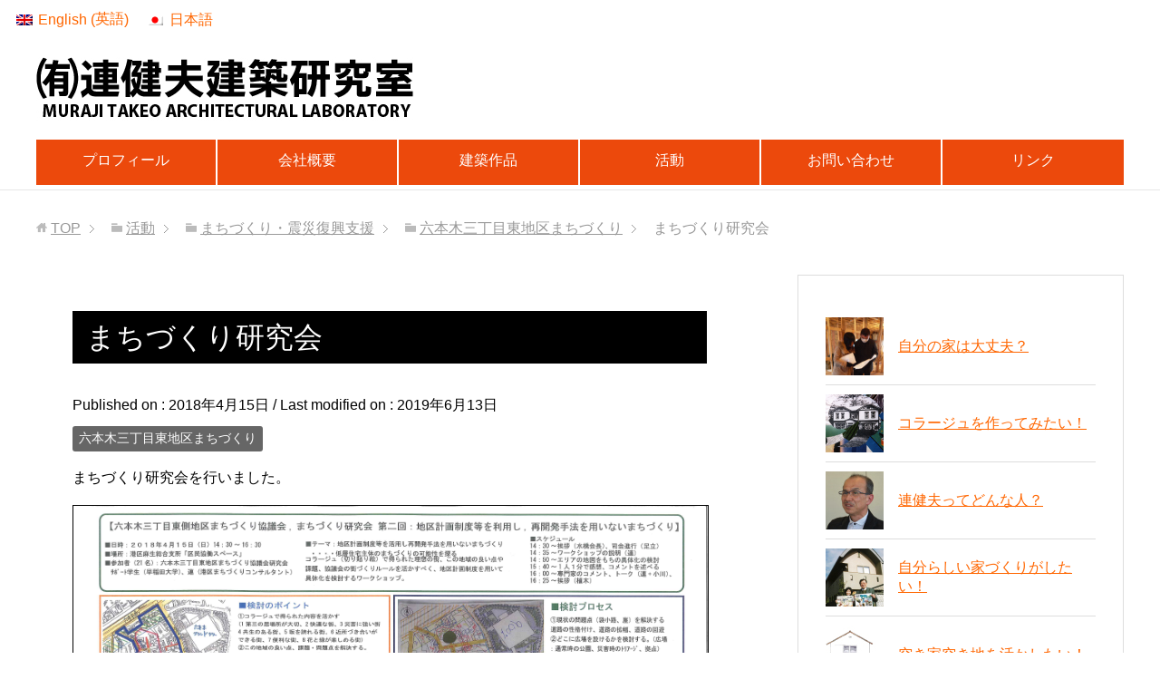

--- FILE ---
content_type: text/html; charset=UTF-8
request_url: https://muraji.jp/activity/machi/m2/1823/
body_size: 7087
content:
<!DOCTYPE html>
<html lang="ja"
      class="col2">
<head prefix="og: http://ogp.me/ns# fb: http://ogp.me/ns/fb#">

    <title>まちづくり研究会 | （有）連健夫建築研究室</title>
    <meta charset="UTF-8">
    <meta http-equiv="X-UA-Compatible" content="IE=edge">
		
	<meta name="viewport" content="width=device-width, initial-scale=1.0">
	
		
    
             
    
			            <meta name="keywords" content="六本木三丁目東地区まちづくり">
				            <meta name="description" content="まちづくり研究会を行いました。 PDFはこちら">
		<link rel="canonical" href="https://muraji.jp/activity/machi/m2/1823/" />
<link rel="alternate" hreflang="ja" href="https://muraji.jp/activity/machi/m2/1823/" />
<link rel='dns-prefetch' href='//webfonts.xserver.jp' />
<link rel='dns-prefetch' href='//s.w.org' />
<link rel="alternate" type="application/rss+xml" title="（有）連健夫建築研究室 &raquo; フィード" href="https://muraji.jp/feed/" />
<link rel="alternate" type="application/rss+xml" title="（有）連健夫建築研究室 &raquo; コメントフィード" href="https://muraji.jp/comments/feed/" />
		<script type="text/javascript">
			window._wpemojiSettings = {"baseUrl":"https:\/\/s.w.org\/images\/core\/emoji\/13.0.1\/72x72\/","ext":".png","svgUrl":"https:\/\/s.w.org\/images\/core\/emoji\/13.0.1\/svg\/","svgExt":".svg","source":{"concatemoji":"https:\/\/muraji.jp\/wp\/wp-includes\/js\/wp-emoji-release.min.js?ver=5.6.16"}};
			!function(e,a,t){var n,r,o,i=a.createElement("canvas"),p=i.getContext&&i.getContext("2d");function s(e,t){var a=String.fromCharCode;p.clearRect(0,0,i.width,i.height),p.fillText(a.apply(this,e),0,0);e=i.toDataURL();return p.clearRect(0,0,i.width,i.height),p.fillText(a.apply(this,t),0,0),e===i.toDataURL()}function c(e){var t=a.createElement("script");t.src=e,t.defer=t.type="text/javascript",a.getElementsByTagName("head")[0].appendChild(t)}for(o=Array("flag","emoji"),t.supports={everything:!0,everythingExceptFlag:!0},r=0;r<o.length;r++)t.supports[o[r]]=function(e){if(!p||!p.fillText)return!1;switch(p.textBaseline="top",p.font="600 32px Arial",e){case"flag":return s([127987,65039,8205,9895,65039],[127987,65039,8203,9895,65039])?!1:!s([55356,56826,55356,56819],[55356,56826,8203,55356,56819])&&!s([55356,57332,56128,56423,56128,56418,56128,56421,56128,56430,56128,56423,56128,56447],[55356,57332,8203,56128,56423,8203,56128,56418,8203,56128,56421,8203,56128,56430,8203,56128,56423,8203,56128,56447]);case"emoji":return!s([55357,56424,8205,55356,57212],[55357,56424,8203,55356,57212])}return!1}(o[r]),t.supports.everything=t.supports.everything&&t.supports[o[r]],"flag"!==o[r]&&(t.supports.everythingExceptFlag=t.supports.everythingExceptFlag&&t.supports[o[r]]);t.supports.everythingExceptFlag=t.supports.everythingExceptFlag&&!t.supports.flag,t.DOMReady=!1,t.readyCallback=function(){t.DOMReady=!0},t.supports.everything||(n=function(){t.readyCallback()},a.addEventListener?(a.addEventListener("DOMContentLoaded",n,!1),e.addEventListener("load",n,!1)):(e.attachEvent("onload",n),a.attachEvent("onreadystatechange",function(){"complete"===a.readyState&&t.readyCallback()})),(n=t.source||{}).concatemoji?c(n.concatemoji):n.wpemoji&&n.twemoji&&(c(n.twemoji),c(n.wpemoji)))}(window,document,window._wpemojiSettings);
		</script>
		<style type="text/css">
img.wp-smiley,
img.emoji {
	display: inline !important;
	border: none !important;
	box-shadow: none !important;
	height: 1em !important;
	width: 1em !important;
	margin: 0 .07em !important;
	vertical-align: -0.1em !important;
	background: none !important;
	padding: 0 !important;
}
</style>
	<link rel='stylesheet' id='wp-block-library-css'  href='https://muraji.jp/wp/wp-includes/css/dist/block-library/style.min.css?ver=5.6.16' type='text/css' media='all' />
<link rel='stylesheet' id='wpml-legacy-horizontal-list-0-css'  href='//muraji.jp/wp/wp-content/plugins/sitepress-multilingual-cms/templates/language-switchers/legacy-list-horizontal/style.css?ver=1' type='text/css' media='all' />
<link rel='stylesheet' id='keni_base-css'  href='https://muraji.jp/wp/wp-content/themes/keni71/base.css?ver=5.6.16' type='text/css' media='all' />
<link rel='stylesheet' id='child_keni_base-css'  href='https://muraji.jp/wp/wp-content/themes/keni7_child/base.css?ver=5.6.16' type='text/css' media='all' />
<link rel='stylesheet' id='keni_rwd-css'  href='https://muraji.jp/wp/wp-content/themes/keni71/rwd.css?ver=5.6.16' type='text/css' media='all' />
<link rel='stylesheet' id='child_keni_rwd-css'  href='https://muraji.jp/wp/wp-content/themes/keni7_child/rwd.css?ver=5.6.16' type='text/css' media='all' />
<link rel='stylesheet' id='fancybox-css'  href='https://muraji.jp/wp/wp-content/plugins/easy-fancybox/css/jquery.fancybox.min.css?ver=1.3.24' type='text/css' media='screen' />
<link rel='stylesheet' id='jquery.lightbox.min.css-css'  href='https://muraji.jp/wp/wp-content/plugins/wp-jquery-lightbox/styles/lightbox.min.css?ver=1.4.8' type='text/css' media='all' />
<script type='text/javascript' src='https://muraji.jp/wp/wp-includes/js/jquery/jquery.min.js?ver=3.5.1' id='jquery-core-js'></script>
<script type='text/javascript' src='https://muraji.jp/wp/wp-includes/js/jquery/jquery-migrate.min.js?ver=3.3.2' id='jquery-migrate-js'></script>
<script type='text/javascript' src='//webfonts.xserver.jp/js/xserver.js?ver=1.2.1' id='typesquare_std-js'></script>
<link rel="https://api.w.org/" href="https://muraji.jp/wp-json/" /><link rel="alternate" type="application/json" href="https://muraji.jp/wp-json/wp/v2/posts/1823" /><link rel="EditURI" type="application/rsd+xml" title="RSD" href="https://muraji.jp/wp/xmlrpc.php?rsd" />
<link rel="wlwmanifest" type="application/wlwmanifest+xml" href="https://muraji.jp/wp/wp-includes/wlwmanifest.xml" /> 
<meta name="generator" content="WordPress 5.6.16" />
<link rel='shortlink' href='https://muraji.jp/?p=1823' />
<link rel="alternate" type="application/json+oembed" href="https://muraji.jp/wp-json/oembed/1.0/embed?url=https%3A%2F%2Fmuraji.jp%2Factivity%2Fmachi%2Fm2%2F1823%2F" />
<link rel="alternate" type="text/xml+oembed" href="https://muraji.jp/wp-json/oembed/1.0/embed?url=https%3A%2F%2Fmuraji.jp%2Factivity%2Fmachi%2Fm2%2F1823%2F&#038;format=xml" />
<meta name="generator" content="WPML ver:4.4.8 stt:1,28;" />
<style type="text/css">.broken_link, a.broken_link {
	text-decoration: line-through;
}</style>        <link rel="shortcut icon" type="image/x-icon" href="https://muraji.jp/wp/wp-content/themes/keni71/favicon.ico">
        <link rel="apple-touch-icon" href="https://muraji.jp/wp/wp-content/themes/keni71/images/apple-touch-icon.png">
        <link rel="apple-touch-icon-precomposed"
              href="https://muraji.jp/wp/wp-content/themes/keni71/images/apple-touch-icon.png">
        <link rel="icon" href="https://muraji.jp/wp/wp-content/themes/keni71/images/apple-touch-icon.png">
	    <!--[if lt IE 9]>
    <script src="https://muraji.jp/wp/wp-content/themes/keni71/js/html5.js"></script><![endif]-->
	<!-- Global site tag (gtag.js) - Google Analytics -->
<script async src="https://www.googletagmanager.com/gtag/js?id=UA-125419875-1"></script>
<script>
  window.dataLayer = window.dataLayer || [];
  function gtag(){dataLayer.push(arguments);}
  gtag('js', new Date());

  gtag('config', 'UA-125419875-1');
</script>


<script src="https://muraji.jp/wp/wp-content/themes/keni7_child/js/jquery.rwdImageMaps.min.js"></script>

<script>
jQuery(document).ready(function(e) {
    jQuery('img[usemap]').rwdImageMaps();
});
</script>

</head>
    <body class="post-template-default single single-post postid-1823 single-format-standard">
    
<div class="lang-c">

<div class="wpml-ls-statics-shortcode_actions wpml-ls wpml-ls-legacy-list-horizontal">
	<ul><li class="wpml-ls-slot-shortcode_actions wpml-ls-item wpml-ls-item-en wpml-ls-first-item wpml-ls-item-legacy-list-horizontal">
				<a href="https://muraji.jp/?lang=en" class="wpml-ls-link"><img class="wpml-ls-flag" src="https://muraji.jp/wp/wp-content/plugins/sitepress-multilingual-cms/res/flags/en.png" alt=""><span class="wpml-ls-native" lang="en">English</span><span class="wpml-ls-display"><span class="wpml-ls-bracket"> (</span>英語<span class="wpml-ls-bracket">)</span></span></a>
			</li><li class="wpml-ls-slot-shortcode_actions wpml-ls-item wpml-ls-item-ja wpml-ls-current-language wpml-ls-last-item wpml-ls-item-legacy-list-horizontal">
				<a href="https://muraji.jp/activity/machi/m2/1823/" class="wpml-ls-link"><img class="wpml-ls-flag" src="https://muraji.jp/wp/wp-content/plugins/sitepress-multilingual-cms/res/flags/ja.png" alt=""><span class="wpml-ls-native">日本語</span></a>
			</li></ul>
</div>
</div>
    
	
    <div class="container">
        <header id="top" class="site-header ">
            <div class="site-header-in">
                <div class="site-header-conts">

                        <p class="site-title"><a
                                    href="https://muraji.jp"><img class="spp" src="//muraji.jp/wp/wp-content/uploads/2018/08/logo.jpg" alt="（有）連健夫建築研究室" /><img class="pcp" src="//muraji.jp/wp/wp-content/uploads/2018/08/logo.jpg" alt="（有）連健夫建築研究室" /></a>
                        </p>
					                </div>
            </div>
			                <!--▼グローバルナビ-->
                <nav class="global-nav">
                    <div class="global-nav-in">
                        <div class="global-nav-panel"><span class="btn-global-nav icon-gn-menu">メニュー</span></div>
                        <ul id="menu">
							<li class="menu-item menu-item-type-post_type menu-item-object-page menu-item-16"><a href="https://muraji.jp/muraji-profile-2/">プロフィール</a></li>
<li class="menu-item menu-item-type-post_type menu-item-object-page menu-item-has-children menu-item-17"><a href="https://muraji.jp/company/">会社概要</a>
<ul class="sub-menu">
	<li class="menu-item menu-item-type-post_type menu-item-object-page menu-item-15"><a href="https://muraji.jp/fee/">プロセス・設計料</a></li>
</ul>
</li>
<li class="menu-item menu-item-type-taxonomy menu-item-object-category menu-item-1582"><a href="https://muraji.jp/category/works/">建築作品</a></li>
<li class="menu-item menu-item-type-taxonomy menu-item-object-category current-post-ancestor menu-item-1583"><a href="https://muraji.jp/category/activity/">活動</a></li>
<li class="menu-item menu-item-type-post_type menu-item-object-page menu-item-25"><a href="https://muraji.jp/contact/">お問い合わせ</a></li>
<li class="menu-item menu-item-type-post_type menu-item-object-page menu-item-9046"><a href="https://muraji.jp/%e3%83%aa%e3%83%b3%e3%82%af/">リンク</a></li>
                        </ul>
                    </div>
                </nav>
                <!--▲グローバルナビ-->
			        </header>
		        <!--▲サイトヘッダー-->

<div class="main-body">
<div class="main-body-in">

		<nav class="breadcrumbs">
			<ol class="breadcrumbs-in" itemscope itemtype="http://schema.org/BreadcrumbList">
				<li class="bcl-first" itemprop="itemListElement" itemscope itemtype="http://schema.org/ListItem">
	<a itemprop="item" href="https://muraji.jp">TOP</a>
	<meta itemprop="position" content="1" />
</li>
<li itemprop="itemListElement" itemscope itemtype="http://schema.org/ListItem">
	<a itemprop="item" href="https://muraji.jp/category/activity/"><span itemprop="name">活動</span></a>
	<meta itemprop="position" content="2" />
</li>
<li itemprop="itemListElement" itemscope itemtype="http://schema.org/ListItem">
	<a itemprop="item" href="https://muraji.jp/category/activity/machi/"><span itemprop="name">まちづくり・震災復興支援</span></a>
	<meta itemprop="position" content="3" />
</li>
<li itemprop="itemListElement" itemscope itemtype="http://schema.org/ListItem">
	<a itemprop="item" href="https://muraji.jp/category/activity/machi/m2/"><span itemprop="name">六本木三丁目東地区まちづくり</span></a>
	<meta itemprop="position" content="4" />
</li>
<li class="bcl-last">まちづくり研究会</li>
			</ol>
		</nav>
	
	<!--▼メインコンテンツ-->
	<main>
	<div class="main-conts">

		<!--記事-->
		<article id="post-1823" class="section-wrap post-1823 post type-post status-publish format-standard category-m2">
			<div class="section-in">

			<header class="article-header">
				<h1 class="section-title" itemprop="headline">まちづくり研究会</h1>
				<p class="post-date">Published on : <time datetime="2018-04-15" itemprop="datePublished" content="2018-04-15" >2018年4月15日</time> / Last modified on : <time datetime="2019-06-13" itemprop="dateModified" content="2019-06-13">2019年6月13日</time></p>
								<div class="post-cat">
<span class="cat cat018" style="background-color: #666;"><a href="https://muraji.jp/category/activity/machi/m2/" style="color: #FFF;">六本木三丁目東地区まちづくり</a></span>

</div>
							</header>

			<div class="article-body">
			<p>まちづくり研究会を行いました。</p>
<a href="https://muraji.jp/wp/wp-content/uploads/2018/06/20180415.pdf" class="pdfemb-viewer" style="" data-width="max" data-height="max"  data-toolbar="bottom" data-toolbar-fixed="off">20180415<br/></a>
<p><a href="https://muraji.jp/wp/wp-content/uploads/2018/06/20180415.pdf">PDFはこちら</a></p>
			</div><!--article-body-->

						
						<div class="page-nav-bf cont-nav">
<p class="page-nav-next">「<a href="https://muraji.jp/activity/machi/m2/3565/" rel="next">まちづくりNEWS第22号</a>」</p>
<p class="page-nav-prev">「<a href="https://muraji.jp/activity/machi/m2/1703/" rel="prev">まちづくりNEWS第21号</a>」</p>
			</div>
			
			<section id="comments" class="comments-area">
			
<!-- You can start editing here. -->


			<!-- If comments are closed. -->
		<!--<p class="nocomments">コメントは受け付けていません。</p>-->

			</section>

			</div><!--section-in-->
		</article><!--記事-->


	</div><!--main-conts-->
	</main>
	<!--▲メインコンテンツ-->

	    <!--▼サブコンテンツ-->
    <aside class="sub-conts sidebar">
		<section id="nav_menu-2" class="section-wrap widget-conts widget_nav_menu"><div class="section-in"><div class="menu-side-container"><ul id="menu-side" class="menu"><li id="menu-item-3505" class="menu-item menu-item-type-taxonomy menu-item-object-category menu-item-3505"><a href="https://muraji.jp/category/taishin/">自分の家は大丈夫？</a></li>
<li id="menu-item-3497" class="menu-item menu-item-type-post_type menu-item-object-page menu-item-3497"><a href="https://muraji.jp/collage/">コラージュを作ってみたい！</a></li>
<li id="menu-item-3498" class="menu-item menu-item-type-post_type menu-item-object-page menu-item-3498"><a href="https://muraji.jp/muraji-profile-2/">連健夫ってどんな人？</a></li>
<li id="menu-item-3499" class="menu-item menu-item-type-post_type menu-item-object-page menu-item-3499"><a href="https://muraji.jp/fee/process/">自分らしい家づくりがしたい！</a></li>
<li id="menu-item-3264" class="menu-item menu-item-type-taxonomy menu-item-object-category menu-item-3264"><a href="https://muraji.jp/category/akichi/">空き家空き地を活かしたい！</a></li>
<li id="menu-item-7600" class="menu-item menu-item-type-taxonomy menu-item-object-category menu-item-7600"><a href="https://muraji.jp/category/akichi/">木密地域の不燃化耐震化のアイデア</a></li>
<li id="menu-item-3501" class="menu-item menu-item-type-taxonomy menu-item-object-category current-post-ancestor menu-item-3501"><a href="https://muraji.jp/category/activity/machi/">住民参加のまちづくりって何？</a></li>
<li id="menu-item-3502" class="menu-item menu-item-type-taxonomy menu-item-object-category current-post-ancestor current-menu-parent current-post-parent menu-item-3502"><a href="https://muraji.jp/category/activity/machi/m2/">再開発が心配、分からない！</a></li>
<li id="menu-item-3503" class="menu-item menu-item-type-post_type menu-item-object-page menu-item-3503"><a href="https://muraji.jp/cabe/">日本版CABEって何？</a></li>
<li id="menu-item-3504" class="menu-item menu-item-type-custom menu-item-object-custom menu-item-3504"><a target="_blank" rel="noopener" href="https://jcaabe.org/">建築、まちづくり相談、トラブル解決</a></li>
</ul></div></div></section>    </aside>
    <!--▲サブコンテンツ-->

	
</div>
</div>

<!--▼サイトフッター-->
<footer class="site-footer">
	<div class="site-footer-in">
	<div class="site-footer-conts">
	</div>
	</div>
	<div class="copyright">
		<p><small>(C) 2018（有）連健夫建築研究室</small></p>
	</div>
</footer>
<!--▲サイトフッター-->


<!--▼ページトップ-->
<p class="page-top"><a href="#top"><img class="over" src="https://muraji.jp/wp/wp-content/themes/keni7_child/img/page-top.png" alt="To the top"></a></p>
<!--▲ページトップ-->

</div><!--container-->

<link rel='stylesheet' id='pdfemb_embed_pdf_css-css'  href='https://muraji.jp/wp/wp-content/plugins/pdf-embedder/css/pdfemb-embed-pdf-4.6.1.css?ver=4.6.1' type='text/css' media='all' />
<script type='text/javascript' src='https://muraji.jp/wp/wp-content/themes/keni71/js/socialButton.js?ver=5.6.16' id='my-social-js'></script>
<script type='text/javascript' src='https://muraji.jp/wp/wp-content/themes/keni71/js/utility.js?ver=5.6.16' id='my-utility-js'></script>
<script type='text/javascript' src='https://muraji.jp/wp/wp-content/plugins/easy-fancybox/js/jquery.fancybox.min.js?ver=1.3.24' id='jquery-fancybox-js'></script>
<script type='text/javascript' id='jquery-fancybox-js-after'>
var fb_timeout, fb_opts={'overlayShow':true,'hideOnOverlayClick':true,'showCloseButton':true,'margin':20,'centerOnScroll':false,'enableEscapeButton':true,'autoScale':true };
if(typeof easy_fancybox_handler==='undefined'){
var easy_fancybox_handler=function(){
jQuery('.nofancybox,a.wp-block-file__button,a.pin-it-button,a[href*="pinterest.com/pin/create"],a[href*="facebook.com/share"],a[href*="twitter.com/share"]').addClass('nolightbox');
/* IMG */
var fb_IMG_select='a[href*=".jpg"]:not(.nolightbox,li.nolightbox>a),area[href*=".jpg"]:not(.nolightbox),a[href*=".jpeg"]:not(.nolightbox,li.nolightbox>a),area[href*=".jpeg"]:not(.nolightbox),a[href*=".png"]:not(.nolightbox,li.nolightbox>a),area[href*=".png"]:not(.nolightbox),a[href*=".webp"]:not(.nolightbox,li.nolightbox>a),area[href*=".webp"]:not(.nolightbox)';
jQuery(fb_IMG_select).addClass('fancybox image');
var fb_IMG_sections=jQuery('.gallery,.wp-block-gallery,.tiled-gallery,.wp-block-jetpack-tiled-gallery');
fb_IMG_sections.each(function(){jQuery(this).find(fb_IMG_select).attr('rel','gallery-'+fb_IMG_sections.index(this));});
jQuery('a.fancybox,area.fancybox,li.fancybox a').each(function(){jQuery(this).fancybox(jQuery.extend({},fb_opts,{'transitionIn':'elastic','easingIn':'easeOutBack','transitionOut':'elastic','easingOut':'easeInBack','opacity':false,'hideOnContentClick':false,'titleShow':true,'titlePosition':'over','titleFromAlt':true,'showNavArrows':true,'enableKeyboardNav':true,'cyclic':false}))});};
jQuery('a.fancybox-close').on('click',function(e){e.preventDefault();jQuery.fancybox.close()});
};
var easy_fancybox_auto=function(){setTimeout(function(){jQuery('#fancybox-auto').trigger('click')},1000);};
jQuery(easy_fancybox_handler);jQuery(document).on('post-load',easy_fancybox_handler);
jQuery(easy_fancybox_auto);
</script>
<script type='text/javascript' src='https://muraji.jp/wp/wp-content/plugins/easy-fancybox/js/jquery.easing.min.js?ver=1.4.1' id='jquery-easing-js'></script>
<script type='text/javascript' src='https://muraji.jp/wp/wp-content/plugins/easy-fancybox/js/jquery.mousewheel.min.js?ver=3.1.13' id='jquery-mousewheel-js'></script>
<script type='text/javascript' src='https://muraji.jp/wp/wp-content/plugins/wp-jquery-lightbox/jquery.touchwipe.min.js?ver=1.4.8' id='wp-jquery-lightbox-swipe-js'></script>
<script type='text/javascript' id='wp-jquery-lightbox-js-extra'>
/* <![CDATA[ */
var JQLBSettings = {"showTitle":"1","showCaption":"1","showNumbers":"1","fitToScreen":"1","resizeSpeed":"400","showDownload":"0","navbarOnTop":"0","marginSize":"0","slideshowSpeed":"4000","prevLinkTitle":"\u524d\u306e\u753b\u50cf","nextLinkTitle":"\u6b21\u306e\u753b\u50cf","closeTitle":"\u30ae\u30e3\u30e9\u30ea\u30fc\u3092\u9589\u3058\u308b","image":"\u753b\u50cf ","of":"\u306e","download":"\u30c0\u30a6\u30f3\u30ed\u30fc\u30c9","pause":"(\u30b9\u30e9\u30a4\u30c9\u30b7\u30e7\u30fc\u3092\u505c\u6b62\u3059\u308b)","play":"(\u30b9\u30e9\u30a4\u30c9\u30b7\u30e7\u30fc\u3092\u518d\u751f\u3059\u308b)"};
/* ]]> */
</script>
<script type='text/javascript' src='https://muraji.jp/wp/wp-content/plugins/wp-jquery-lightbox/jquery.lightbox.min.js?ver=1.4.8' id='wp-jquery-lightbox-js'></script>
<script type='text/javascript' src='https://muraji.jp/wp/wp-includes/js/wp-embed.min.js?ver=5.6.16' id='wp-embed-js'></script>
<script type='text/javascript' id='pdfemb_embed_pdf_js-js-extra'>
/* <![CDATA[ */
var pdfemb_trans = {"worker_src":"https:\/\/muraji.jp\/wp\/wp-content\/plugins\/pdf-embedder\/js\/pdfjs\/pdf-4.6.1.worker.min.js","cmap_url":"https:\/\/muraji.jp\/wp\/wp-content\/plugins\/pdf-embedder\/js\/pdfjs\/cmaps\/","poweredby":"off","objectL10n":{"loading":"\u8aad\u307f\u8fbc\u307f\u4e2d\u2026","page":"\u30da\u30fc\u30b8","zoom":"\u30ba\u30fc\u30e0","prev":"\u524d\u306e\u30da\u30fc\u30b8","next":"\u6b21\u306e\u30da\u30fc\u30b8","zoomin":"\u62e1\u5927","zoomout":"\u7e2e\u5c0f","secure":"\u5b89\u5168\u3067\u3059","download":"PDF \u3092\u30c0\u30a6\u30f3\u30ed\u30fc\u30c9","fullscreen":"\u5168\u753b\u9762","domainerror":"\u30a8\u30e9\u30fc: PDF \u30d5\u30a1\u30a4\u30eb\u3078\u306e URL \u306f\u3001\u73fe\u5728\u306e\u30a6\u30a7\u30d6\u30da\u30fc\u30b8\u3068\u540c\u3058\u30c9\u30e1\u30a4\u30f3\u306b\u3042\u308b\u5fc5\u8981\u304c\u3042\u308a\u307e\u3059\u3002","clickhereinfo":"\u8a73\u7d30\u306f\u3053\u3061\u3089","widthheightinvalid":"PDF \u30da\u30fc\u30b8\u306e\u5e45\u307e\u305f\u306f\u9ad8\u3055\u306f\u3001\u6709\u52b9\u3067\u306f\u3042\u308a\u307e\u305b\u3093","viewinfullscreen":"\u5168\u753b\u9762\u8868\u793a"}};
/* ]]> */
</script>
<script type='text/javascript' src='https://muraji.jp/wp/wp-content/plugins/pdf-embedder/js/all-pdfemb-basic-4.6.1.min.js?ver=5.6.16' id='pdfemb_embed_pdf_js-js'></script>
<script type='text/javascript' src='https://muraji.jp/wp/wp-content/plugins/pdf-embedder/js/pdfjs/pdf-4.6.1.min.js?ver=4.6.1' id='pdfemb_pdf_js-js'></script>
	

</body>
</html>

--- FILE ---
content_type: text/css
request_url: https://muraji.jp/wp/wp-content/themes/keni7_child/base.css?ver=5.6.16
body_size: 1424
content:
@charset "UTF-8";

/*子テーマ用「base.css」*/

.pcp{
display:block;
}
.spp{
display:none;
}

/*--------------------------------------------------------
アーカイブ
------------------------------------------------------*/

.main-body .archive-title{
margin:40px 40px 1em 40px;
background:inherit;
color:#333;
padding:0;
line-height: 1.5;
font-size: 2.125em;
}

.archive .content-area{
padding-top:0;
}

/*--------------------------------------------------------
設計料
------------------------------------------------------*/
.table2 .sekkei dt{
width:400px;
}

.table2 .sekkei dd{
margin-left:400px;
}


/*--------------------------------------------------------
テーブル
------------------------------------------------------*/

.table2 input{
margin:0 0.3em 0 0;
}

.ui-datepicker{
width:20em !important;
}
.table2 label{
display:block;
margin-left:9px;
margin-bottom:5px;
}


.table2-kaku{
margin:20px 0 0 20px;
}

.table2 dl,dt,dd {
	margin: 0;
}

.table2 dl {
	background: #F2F2F2;
	border-left: 1px solid #ccc;
	border-right: 1px solid #ccc;
	width:99%;
}


.table2 dl:last-child {
border-bottom: 1px solid #ccc;
}
.table2 dt,dd {
	padding: 3px;
}

.table2 dt {
min-height:1.5em;
text-align: center;
border-top: 1px solid #ccc;
clear: left;
float: left;
width: 250px;
box-sizing:border-box;
}

.table2 dd {
min-height:1.5em;
background: #fff;
border-left: 1px solid #ccc;
border-top: 1px solid #ccc;
margin-left: 250px;
box-sizing:border-box;
}

.table2 dd.wo{
border-top:inherit;
}

.table2 textarea{
width:60%;
}


/*--------------------------------------------------------
サイト全体
--------------------------------------------------------*/

.section-wrap{
border:inherit;
}

.col1 .section-wrap{
padding-left:0;
padding-right:0;
}

.main-body h1{
box-sizing:border-box;
}


/*--------------------------------------------------------
トップページ
--------------------------------------------------------*/
.home .article-header{
display:none;
}


/*--------------------------------------------------------
トップページ 新着情報
--------------------------------------------------------*/
.top-news{
margin:0 auto 3rem auto;
}
.top-news-title a{
text-decoration: none;
color:#81511c;
}

.news_contents{
width:100%;
display: table;
}

.top-news-time{
vertical-align: middle;
display: table-cell;
width:350px;
}

.top-news-time-a{
color:#81511c;
}

.top-news-title{
display: table-cell;
}

.news_hr hr{
    border: 0;
    height: 0;
    border-top: 1px solid rgba(0, 0, 0, 0.1);
    border-bottom: 1px solid rgba(255, 255, 255, 0.3);
}

/*-- customized 2018.9.5 --*/

a{
	color: #f60;
}

a:hover, a:active, a:focus{
	color: #c00;
}

.global-nav{
	
	border-top: none;
	margin-bottom: 5px;
}
.global-nav-in ul{
	border-left: none;
	margin-bottom: 5px;
}

.global-nav li ul li{
	border-left:1px solid #dadada;
	border-right:1px solid #dadada;
}

#menu > li{
	border-bottom: none;
	
}

#menu > li > a{
	background: #ec490c;
	border-right: solid 2px #fff;
	color: #fff;
}

#menu > li > a:hover{
	background:#f76639;
}

#menu li:last-child > a{
	border-right: none;
}

.global-nav li ul li{
	
}

a:hover img{
	opacity: 0.8;
}

.copyright{
	background: #ec490c;
}

.sub-conts .section-wrap .section-in{
	background:transparent;
}

.sub-conts .widget_nav_menu li{
	min-height: 84px;
	border-bottom: solid 1px #ddd;
	display: flex;
	align-items: center;
	margin: 0;
	background-position: left center;
	background-repeat: no-repeat;
	background-size:auto;
	padding-left: 80px;
}

#menu-side_en > li{
	min-height: 100px;
}

#menu-side > li:nth-child(1),#menu-side_en > li:nth-child(1){background-image: url('img/bgic01.jpg');}
#menu-side > li:nth-child(2),#menu-side_en > li:nth-child(2){background-image: url('img/bgic02.jpg');}
#menu-side > li:nth-child(3),#menu-side_en > li:nth-child(3){background-image: url('img/bgic03.jpg');}
#menu-side > li:nth-child(4),#menu-side_en > li:nth-child(4){background-image: url('img/bgic04.jpg');}
#menu-side > li:nth-child(5),#menu-side_en > li:nth-child(5){background-image: url('img/bgic05.jpg');}
#menu-side > li:nth-child(6),#menu-side_en > li:nth-child(6){background-image: url('img/bgic06.jpg');}
#menu-side > li:nth-child(7),#menu-side_en > li:nth-child(7){background-image: url('img/bgic07.jpg');}
#menu-side > li:nth-child(8),#menu-side_en > li:nth-child(8){background-image: url('img/bgic08.jpg');}
#menu-side > li:nth-child(9),#menu-side_en > li:nth-child(9){background-image: url('img/bgic09.jpg');}
#menu-side > li:nth-child(10),#menu-side_en > li:nth-child(10){background-image: url('img/bgic10.jpg');}

.main-body h2{
	background: url('img/h2.png') left center #fff no-repeat;
	border: solid 3px #ec490c;
	color: #ec490c;
	padding:0 0 0 55px;
	font-size: 1.5em;
	height: 45px;
	box-shadow: none;
}

.section-wrap .section-title{
	background: #000;
	color: #fff;
	padding: 5px 15px;
	font-size: 2em;
}

.main-body .section-title a{
	color: #fff;
	text-decoration: none;
}


.table2 dl{
	background:#fff0eb;
}

.table2 dl, .table2 dl:last-child,
.table2 dt, .table2 dd{
	border-color: #ffc9b8;
}




--- FILE ---
content_type: text/css
request_url: https://muraji.jp/wp/wp-content/themes/keni7_child/rwd.css?ver=5.6.16
body_size: 598
content:
@charset "UTF-8";

/*子テーマ用「rwd.css」*/

/*--------------------------------------------------------
解像度1200px以下
--------------------------------------------------------*/
@media
only screen and (max-width : 1200px){

	.home .site-header-in,
	.home .global-nav-in,
	.home .main-body-in,
	.home .site-footer-in{
		width:100%;
		margin: auto;
	}

}


/*--------------------------------------------------------
解像度736px以下
--------------------------------------------------------*/
@media
only screen and (max-width : 736px){


.pcp{
display:none;
}
.spp{
display:block;
}


/*--------------------------------------------------------
アーカイブ
------------------------------------------------------*/

.main-body .archive-title{
margin:0;
padding:15px;
font-size:1.75em;
}

/*--------------------------------------------------------
テーブル
------------------------------------------------------*/

.table2 dd{
border-left:none;
margin-left:auto;
}

.table2 dt{
text-align:left;
float: none;
width: auto;
}

.table2 dl{
width:auto;
}

.table2 textarea{
width:100%;
}

/*--------------------------------------------------------
グローバルメニュー
------------------------------------------------------*/

.global-nav li ul li{
border-left:none;
}



/*-- customized 2018.9.5 --*/

#menu li a{
	border: none;
	background-color: #eee;
	color: #333;
}

#menu li a:hover{
	background-color: #ccc;
}

.section-wrap .section-in .section-title, 
.section-wrap .article-header .section-title{
	margin-bottom: 10px;
}

.sub-conts .section-wrap .section-in{
	border:none;
	border-top:solid 1px #ddd;
}

.main-body h2{
	height: auto;
}

.news_contents,
.news_contents > p{
	display: block;
}

.table2 .sekkei dt{
	width: auto;	
}

.table2 .sekkei dd{
	margin-left: 0;
}


}